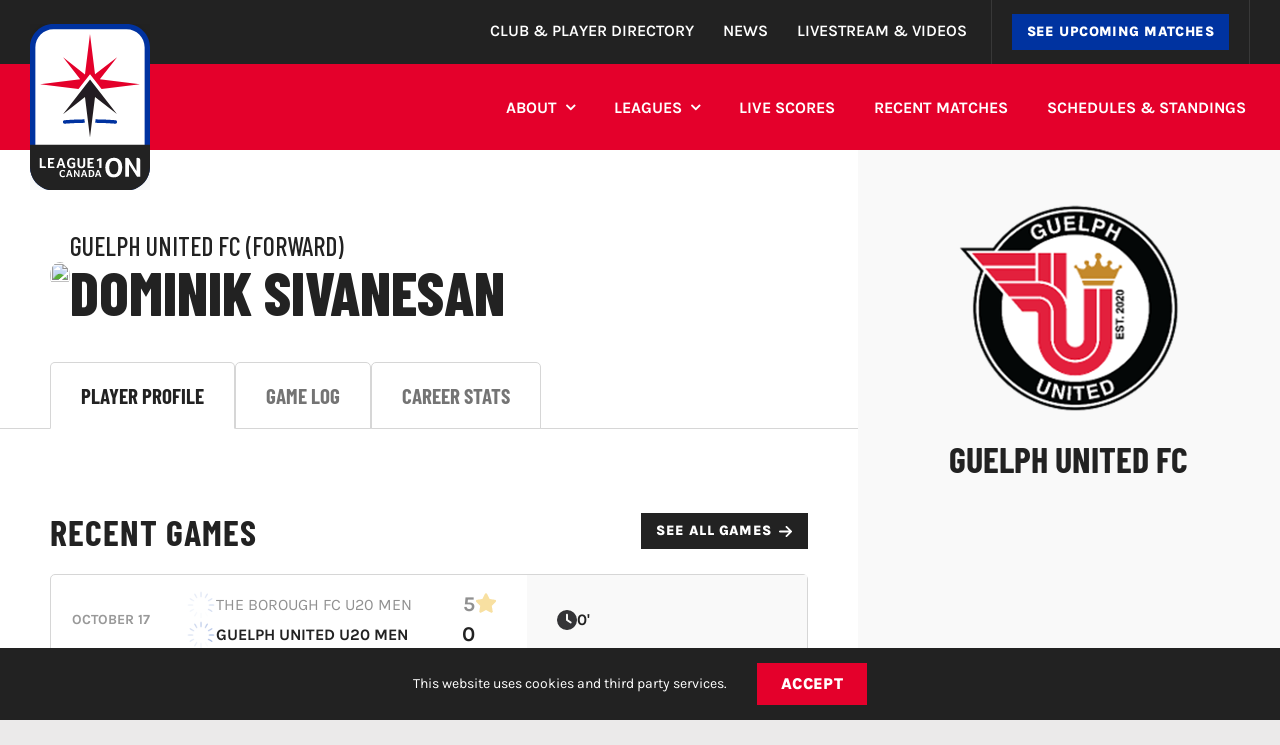

--- FILE ---
content_type: text/css; charset=UTF-8
request_url: https://league1ontario.com/wp-content/themes/Avada-Child-Theme/style.css?ver=6.9
body_size: 94
content:
/*
Theme Name: Avada Child
Description: Child theme for Avada theme
Author: ThemeFusion
Author URI: https://theme-fusion.com
Template: Avada
Version: 1.0.0
Text Domain:  Avada
*/

body .topBar {
    z-index: initial !important;
}

body .topBar > .fusion-builder-row {
    position: relative;
    z-index: 99999;
}

.fusion-image-carousel{
  margin-bottom: 10px !important;
}

/*.main-menu-spacing{*/
/*  letter-spacing: 1px !important;*/
/*}*/

.fusion-tb-header .fusion-image-element  {
    position: absolute;
}

.fusion-sticky-transition .fusion-image-element  {
    position: unset !important;
}

.awb-menu__sub-ul.awb-menu__sub-ul_main,
.awb-menu__mega-wrap{
    margin: 0 !important;
}

.fusion-sticky-container {
    min-height: 85.69px !important;
}

/*Responsive - Mobile Max Height Menu */
.fusion-sticky-transition .collapse-enabled.mobile-size-full-absolute:not(.mobile-mode-always-expanded) .awb-menu__main-ul {
    max-height: 100vh;
}

@media only screen and (max-width: 1024px) {
    ul.fusion-menu.awb-menu__main-ul.awb-menu__main-ul_row {
        margin-top: 12px;
    }
}

.menu-item {
    margin-right: 0.25em !important;
}

.newsItemElement {
    padding-bottom: 2.5em;
}

.footer-link:hover {
    text-decoration: underline;
}

.fusion-button {
    text-align: center !important;
}

.sponsors .fusion-image-element {
    pointer-events: none !important;
}
/*Hide Google Recaptcha Floating Badge*/
.grecaptcha-badge { visibility: hidden; }

/*Form Message Styling */
.frm_error_style p {
    margin: 0;
}

.with_frm_style .frm_message {
    padding: 15px 30px;
}

/*Privacy Bar Responsive*/
@media only screen and (max-width: 600px) {
    .fusion-privacy-bar .fusion-privacy-bar-main>span {
        margin: 0 0 0 37px;
    }
}

/*Hiding News & Livestream nav items on desktop only */
@media only screen and (min-width: 1024px) {
    .hidden-on-desktop {
        display: none !important;
    }
}